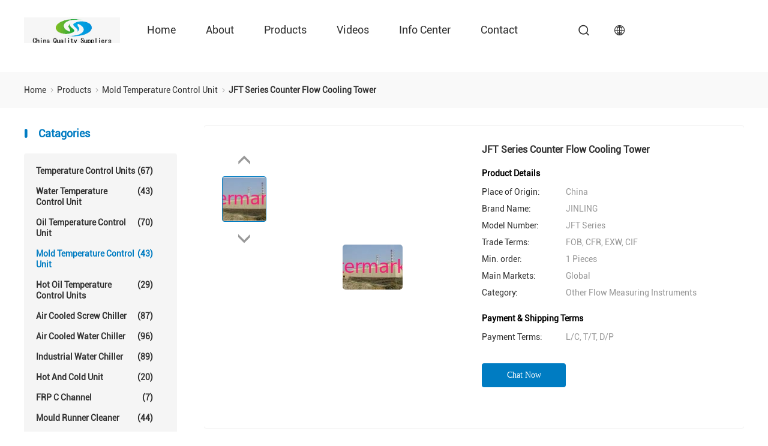

--- FILE ---
content_type: text/html
request_url: https://www.closedcoolingtowers.com/sale-2859176-jft-series-counter-flow-cooling-tower.html
body_size: 12654
content:

<!DOCTYPE html>
<html lang="en">
<head>
	<meta charset="utf-8">
	<meta http-equiv="X-UA-Compatible" content="IE=edge">
	<meta name="viewport" content="width=device-width, initial-scale=1.0, maximum-scale=5.1">
    <title>JFT Series Counter Flow Cooling Tower</title>
    <meta name="keywords" content="Mold Temperature Control Unit, JFT Series Counter Flow Cooling Tower, Mold Temperature Control Unit for sale, Mold Temperature Control Unit price" />
    <meta name="description" content="High quality JFT Series Counter Flow Cooling Tower from China, China's leading product market Mold Temperature Control Unit product market, With strict quality control Mold Temperature Control Unit factories, Producing high quality JFT Series Counter Flow Cooling Tower Products." />

				<link rel='preload' href=/photo/closedcoolingtowers/sitetpl/style/products_detail.css?ver=1737362138 as='style'><link type='text/css' rel='stylesheet' href=/photo/closedcoolingtowers/sitetpl/style/products_detail.css?ver=1737362138 media='all'><meta property="og:title" content="JFT Series Counter Flow Cooling Tower" />
<meta property="og:description" content="High quality JFT Series Counter Flow Cooling Tower from China, China's leading product market Mold Temperature Control Unit product market, With strict quality control Mold Temperature Control Unit factories, Producing high quality JFT Series Counter Flow Cooling Tower Products." />
<meta property="og:type" content="product" />
<meta property="og:availability" content="instock" />
<meta property="og:site_name" content="Pultruded FRP Online Market" />
<meta property="og:url" content="https://www.closedcoolingtowers.com/sale-2859176-jft-series-counter-flow-cooling-tower.html" />
<meta property="og:image" content="https://english.closedcoolingtowers.com/photo/ps3493030-jft_series_counter_flow_cooling_tower.jpg" />
<link rel="canonical" href="https://www.closedcoolingtowers.com/sale-2859176-jft-series-counter-flow-cooling-tower.html" />
<link rel="stylesheet" type="text/css" href="/js/guidefirstcommon.css" />
<link rel="stylesheet" type="text/css" href="/js/guidecommon_99701.css" />
<style type="text/css">
/*<![CDATA[*/
.consent__cookie {position: fixed;top: 0;left: 0;width: 100%;height: 0%;z-index: 100000;}.consent__cookie_bg {position: fixed;top: 0;left: 0;width: 100%;height: 100%;background: #000;opacity: .6;display: none }.consent__cookie_rel {position: fixed;bottom:0;left: 0;width: 100%;background: #fff;display: -webkit-box;display: -ms-flexbox;display: flex;flex-wrap: wrap;padding: 24px 80px;-webkit-box-sizing: border-box;box-sizing: border-box;-webkit-box-pack: justify;-ms-flex-pack: justify;justify-content: space-between;-webkit-transition: all ease-in-out .3s;transition: all ease-in-out .3s }.consent__close {position: absolute;top: 20px;right: 20px;cursor: pointer }.consent__close svg {fill: #777 }.consent__close:hover svg {fill: #000 }.consent__cookie_box {flex: 1;word-break: break-word;}.consent__warm {color: #777;font-size: 16px;margin-bottom: 12px;line-height: 19px }.consent__title {color: #333;font-size: 20px;font-weight: 600;margin-bottom: 12px;line-height: 23px }.consent__itxt {color: #333;font-size: 14px;margin-bottom: 12px;display: -webkit-box;display: -ms-flexbox;display: flex;-webkit-box-align: center;-ms-flex-align: center;align-items: center }.consent__itxt i {display: -webkit-inline-box;display: -ms-inline-flexbox;display: inline-flex;width: 28px;height: 28px;border-radius: 50%;background: #e0f9e9;margin-right: 8px;-webkit-box-align: center;-ms-flex-align: center;align-items: center;-webkit-box-pack: center;-ms-flex-pack: center;justify-content: center }.consent__itxt svg {fill: #3ca860 }.consent__txt {color: #a6a6a6;font-size: 14px;margin-bottom: 8px;line-height: 17px }.consent__btns {display: -webkit-box;display: -ms-flexbox;display: flex;-webkit-box-orient: vertical;-webkit-box-direction: normal;-ms-flex-direction: column;flex-direction: column;-webkit-box-pack: center;-ms-flex-pack: center;justify-content: center;flex-shrink: 0;}.consent__btn {width: 280px;height: 40px;line-height: 40px;text-align: center;background: #3ca860;color: #fff;border-radius: 4px;margin: 8px 0;-webkit-box-sizing: border-box;box-sizing: border-box;cursor: pointer;font-size:14px}.consent__btn:hover {background: #00823b }.consent__btn.empty {color: #3ca860;border: 1px solid #3ca860;background: #fff }.consent__btn.empty:hover {background: #3ca860;color: #fff }.open .consent__cookie_bg {display: block }.open .consent__cookie_rel {bottom: 0 }@media (max-width: 760px) {.consent__btns {width: 100%;align-items: center;}.consent__cookie_rel {padding: 20px 24px }}.consent__cookie.open {display: block;}.consent__cookie {display: none;}
/*]]>*/
</style>
<style type="text/css">
/*<![CDATA[*/
@media only screen and (max-width:640px){.contact_now_dialog .content-wrap .desc{background-image:url(/images/cta_images/bg_s.png) !important}}.contact_now_dialog .content-wrap .content-wrap_header .cta-close{background-image:url(/images/cta_images/sprite.png) !important}.contact_now_dialog .content-wrap .desc{background-image:url(/images/cta_images/bg_l.png) !important}.contact_now_dialog .content-wrap .cta-btn i{background-image:url(/images/cta_images/sprite.png) !important}.contact_now_dialog .content-wrap .head-tip img{content:url(/images/cta_images/cta_contact_now.png) !important}.cusim{background-image:url(/images/imicon/im.svg) !important}.cuswa{background-image:url(/images/imicon/wa.png) !important}.cusall{background-image:url(/images/imicon/allchat.svg) !important}
/*]]>*/
</style>
<script type="text/javascript" src="/js/guidefirstcommon.js"></script>
<script type="text/javascript">
/*<![CDATA[*/
window.isvideotpl = 1;window.detailurl = '/sale-2859176-jft-series-counter-flow-cooling-tower.html';
var colorUrl = '';var isShowGuide = 2;var showGuideColor = 0;var im_appid = 10003;var im_msg="Good day, what product are you looking for?";

var cta_cid = 3038;var use_defaulProductInfo = 1;var cta_pid = 2859176;var test_company = 0;var webim_domain = '';var company_type = 0;var cta_equipment = 'pc'; var setcookie = 'setwebimCookie(4355,2859176,0)'; var whatsapplink = "https://wa.me/8618888888888?text=Hi%2C+I%27m+interested+in+JFT+Series+Counter+Flow+Cooling+Tower."; function insertMeta(){var str = '<meta name="mobile-web-app-capable" content="yes" /><meta name="viewport" content="width=device-width, initial-scale=1.0" />';document.head.insertAdjacentHTML('beforeend',str);} var element = document.querySelector('a.footer_webim_a[href="/webim/webim_tab.html"]');if (element) {element.parentNode.removeChild(element);}

var colorUrl = '';
var aisearch = 0;
var selfUrl = '';
window.playerReportUrl='/vod/view_count/report';
var query_string = ["Products","Detail"];
var g_tp = '';
var customtplcolor = 99701;
var str_chat = 'chat';
				var str_call_now = 'call now';
var str_chat_now = 'Chat Now';
var str_contact1 = 'Get Best Price';var str_chat_lang='english';var str_contact2 = 'Get Price';var str_contact2 = 'Best Price';var str_contact = 'Contact';
window.predomainsub = "";
/*]]>*/
</script>
</head>
<body>
<div class="preview-wrap-layout" style="background-color: rgb(255, 255, 255);">
        <div class='preview-wrap-column' >
          <header class="headerModule_b19xC_nuqy1">
    <div class="ecer-main-w wrap-rule fn-clear">
        <div class="logo image-all">
            <a href="/" title="Pultruded FRP Online Market"><img src="/logo.gif" style="max-width:160px;max-height:44px" alt="Pultruded FRP Online Market"/></a>
        </div>
        <div class="float-right fn-clear">
            <ul class="navigation fn-clear"><li><a href="/" title="Home">Home</a></li><li><a href="/aboutus.html" title="About Us">About</a> <div class="ecer-sub-menu"> <div class="sub-item"><a href="/aboutus.html" title="About Us">Company Profile</a></div> <div class="sub-item"><a href="/factory.html" class='short' title="Factory Tour">Factory Tour</a></div> <div class="sub-item"><a href="/quality.html" class='short' title="Quality Control">Quality Control</a></div></div></li><li><a href="/products.html" title="Products">Products</a>
                  <div class="ecer-sub-menu">
                                                                  <div class="sub-item">
                        <a href="/supplier-47526-temperature-control-units" title="Temperature Control Units" >Temperature Control Units</a>
                      </div>
                                                                                        <div class="sub-item">
                        <a href="/supplier-47527-water-temperature-control-unit" title="Water Temperature Control Unit" >Water Temperature Control Unit</a>
                      </div>
                                                                                        <div class="sub-item">
                        <a href="/supplier-47528-oil-temperature-control-unit" title="Oil Temperature Control Unit" >Oil Temperature Control Unit</a>
                      </div>
                                                                                        <div class="sub-item">
                        <a href="/supplier-47529-mold-temperature-control-unit" title="Mold Temperature Control Unit" >Mold Temperature Control Unit</a>
                      </div>
                                                                                        <div class="sub-item">
                        <a href="/supplier-47530-hot-oil-temperature-control-units" title="Hot Oil Temperature Control Units" >Hot Oil Temperature Control Units</a>
                      </div>
                                                                                        <div class="sub-item">
                        <a href="/supplier-47531-air-cooled-screw-chiller" title="Air Cooled Screw Chiller" >Air Cooled Screw Chiller</a>
                      </div>
                                                                                        <div class="sub-item">
                        <a href="/supplier-47532-air-cooled-water-chiller" title="Air Cooled Water Chiller" >Air Cooled Water Chiller</a>
                      </div>
                                                                                        <div class="sub-item">
                        <a href="/supplier-47533-industrial-water-chiller" title="Industrial Water Chiller" >Industrial Water Chiller</a>
                      </div>
                                                                                        <div class="sub-item">
                        <a href="/supplier-47534-hot-and-cold-unit" title="Hot And Cold Unit" >Hot And Cold Unit</a>
                      </div>
                                                                                        <div class="sub-item">
                        <a href="/supplier-63866-frp-c-channel" title="FRP C Channel" >FRP C Channel</a>
                      </div>
                                                                                        <div class="sub-item">
                        <a href="/supplier-63867-mould-runner-cleaner" title="Mould Runner Cleaner" >Mould Runner Cleaner</a>
                      </div>
                                                                                        <div class="sub-item">
                        <a href="/supplier-47536-frp-square-tube" title="FRP Square Tube" >FRP Square Tube</a>
                      </div>
                                                                                        <div class="sub-item">
                        <a href="/supplier-47537-frp-round-tube" title="FRP Round Tube" >FRP Round Tube</a>
                      </div>
                                                                                        <div class="sub-item">
                        <a href="/supplier-63879-frp-i-beams" title="FRP I Beams" >FRP I Beams</a>
                      </div>
                                                                                        <div class="sub-item">
                        <a href="/supplier-88098-pultruded-frp" title="Pultruded FRP" >Pultruded FRP</a>
                      </div>
                                                            </div>
                </li><li><a href="/video.html" title="Videos">Videos</a></li><li><a href="/news.html" title="News">Info Center</a> <div class="ecer-sub-menu"> <div class="sub-item"><a href="/news.html" title="News">News</a></div> <div class="sub-item"><a href="/cases.html" title="Cases">Cases</a></div> <div class="sub-item">
        
                </div></div></li><li><a href="/contactus.html" title="Contact">Contact</a></li><li><a href="" title="" target="_blank"></a></li></ul>
            <i class="feitian ft-search1 sousuo-btn"></i>
            <div class="language">
                <span class="current-lang">
                    <i class="feitian ft-language2"></i>
                </span>
                <ul class="language-list">
                                            <li><a href="https://www.closedcoolingtowers.com/sale-2859176-jft-series-counter-flow-cooling-tower.html" class="hover-menu-item" title="english">english</a></li>
                                            <li><a href="https://french.closedcoolingtowers.com/sale-2859176-jft-series-counter-flow-cooling-tower.html" class="hover-menu-item" title="français">français</a></li>
                                            <li><a href="https://german.closedcoolingtowers.com/sale-2859176-jft-series-counter-flow-cooling-tower.html" class="hover-menu-item" title="Deutsch">Deutsch</a></li>
                                            <li><a href="https://italian.closedcoolingtowers.com/sale-2859176-jft-series-counter-flow-cooling-tower.html" class="hover-menu-item" title="Italiano">Italiano</a></li>
                                            <li><a href="https://russian.closedcoolingtowers.com/sale-2859176-jft-series-counter-flow-cooling-tower.html" class="hover-menu-item" title="Русский">Русский</a></li>
                                            <li><a href="https://spanish.closedcoolingtowers.com/sale-2859176-jft-series-counter-flow-cooling-tower.html" class="hover-menu-item" title="Español">Español</a></li>
                                            <li><a href="https://portuguese.closedcoolingtowers.com/sale-2859176-jft-series-counter-flow-cooling-tower.html" class="hover-menu-item" title="português">português</a></li>
                                            <li><a href="https://dutch.closedcoolingtowers.com/sale-2859176-jft-series-counter-flow-cooling-tower.html" class="hover-menu-item" title="Nederlandse">Nederlandse</a></li>
                                            <li><a href="https://greek.closedcoolingtowers.com/sale-2859176-jft-series-counter-flow-cooling-tower.html" class="hover-menu-item" title="ελληνικά">ελληνικά</a></li>
                                            <li><a href="https://japanese.closedcoolingtowers.com/sale-2859176-jft-series-counter-flow-cooling-tower.html" class="hover-menu-item" title="日本語">日本語</a></li>
                                            <li><a href="https://korean.closedcoolingtowers.com/sale-2859176-jft-series-counter-flow-cooling-tower.html" class="hover-menu-item" title="한국">한국</a></li>
                                            <li><a href="https://china.closedcoolingtowers.com/" class="hover-menu-item" title="中文">中文</a></li>
                                    </ul>
            </div>
        </div>
        <form class="search" onsubmit="return jsWidgetSearch(this,'');">
            <div class="searchbox">
                <input class="placeholder-input" type="text" name="keyword" id="keyword" placeholder="Search">
                <button type="submit">Search</button>
            </div>
        </form>
    </div>
    </header><div class=breadcrumb_HV_smMoINV>
    <div class="four_global_position_109">
      <div class="breadcrumb">
        <div class="contain-w">
          
      
        <span>
          <a  href="/">
            <span class='noLast'>
              Home
            </span>
          </a>
        </span>
      <i class="iconfont icon-djiant"></i>
      
        <span>
          <a  href="/products.html">
            <span class='noLast'>
              Products
            </span>
          </a>
        </span>
      <i class="iconfont icon-djiant"></i>
      
        <span>
          <a  href="/supplier-47529-mold-temperature-control-unit">
            <span class='noLast'>
              Mold Temperature Control Unit
            </span>
          </a>
        </span>
      <i class="iconfont icon-djiant"></i>
        
        
        <h1>
          <span class='last'>
          JFT Series Counter Flow Cooling Tower
          </span>
        </h1>
      
      
        </div>
      </div>
    </div>
  </div>        </div>
        <div class='preview-wrap-center'>
          <div class='preview-wrap-narrow' style="padding: 10px 0;">
            <div class='asideList asideList_JPSwFxDEvE'>
      <div class="aside_wrap">
        <div class="list-title">
        <i class='iconfont icon-sxian'></i>
        Catagories
        </div>
        <ul class="aside-list">
                                <li class="">
              <h2>
                <a href="/supplier-47526-temperature-control-units" title="Temperature Control Units" class="link ">Temperature Control Units
                 <span>(67)</span>
                </a>
              </h2>
            </li>
                                            <li class="">
              <h2>
                <a href="/supplier-47527-water-temperature-control-unit" title="Water Temperature Control Unit" class="link ">Water Temperature Control Unit
                 <span>(43)</span>
                </a>
              </h2>
            </li>
                                            <li class="">
              <h2>
                <a href="/supplier-47528-oil-temperature-control-unit" title="Oil Temperature Control Unit" class="link ">Oil Temperature Control Unit
                 <span>(70)</span>
                </a>
              </h2>
            </li>
                                            <li class="on">
              <h2>
                <a href="/supplier-47529-mold-temperature-control-unit" title="Mold Temperature Control Unit" class="link ">Mold Temperature Control Unit
                 <span>(43)</span>
                </a>
              </h2>
            </li>
                                            <li class="">
              <h2>
                <a href="/supplier-47530-hot-oil-temperature-control-units" title="Hot Oil Temperature Control Units" class="link ">Hot Oil Temperature Control Units
                 <span>(29)</span>
                </a>
              </h2>
            </li>
                                            <li class="">
              <h2>
                <a href="/supplier-47531-air-cooled-screw-chiller" title="Air Cooled Screw Chiller" class="link ">Air Cooled Screw Chiller
                 <span>(87)</span>
                </a>
              </h2>
            </li>
                                            <li class="">
              <h2>
                <a href="/supplier-47532-air-cooled-water-chiller" title="Air Cooled Water Chiller" class="link ">Air Cooled Water Chiller
                 <span>(96)</span>
                </a>
              </h2>
            </li>
                                            <li class="">
              <h2>
                <a href="/supplier-47533-industrial-water-chiller" title="Industrial Water Chiller" class="link ">Industrial Water Chiller
                 <span>(89)</span>
                </a>
              </h2>
            </li>
                                            <li class="">
              <h2>
                <a href="/supplier-47534-hot-and-cold-unit" title="Hot And Cold Unit" class="link ">Hot And Cold Unit
                 <span>(20)</span>
                </a>
              </h2>
            </li>
                                            <li class="">
              <h2>
                <a href="/supplier-63866-frp-c-channel" title="FRP C Channel" class="link ">FRP C Channel
                 <span>(7)</span>
                </a>
              </h2>
            </li>
                                            <li class="">
              <h2>
                <a href="/supplier-63867-mould-runner-cleaner" title="Mould Runner Cleaner" class="link ">Mould Runner Cleaner
                 <span>(44)</span>
                </a>
              </h2>
            </li>
                                            <li class="">
              <h2>
                <a href="/supplier-47536-frp-square-tube" title="FRP Square Tube" class="link ">FRP Square Tube
                 <span>(48)</span>
                </a>
              </h2>
            </li>
                                            <li class="">
              <h2>
                <a href="/supplier-47537-frp-round-tube" title="FRP Round Tube" class="link ">FRP Round Tube
                 <span>(8)</span>
                </a>
              </h2>
            </li>
                                            <li class="">
              <h2>
                <a href="/supplier-63879-frp-i-beams" title="FRP I Beams" class="link ">FRP I Beams
                 <span>(4)</span>
                </a>
              </h2>
            </li>
                                            <li class="">
              <h2>
                <a href="/supplier-88098-pultruded-frp" title="Pultruded FRP" class="link ">Pultruded FRP
                 <span>(10)</span>
                </a>
              </h2>
            </li>
                              </ul>
      </div>
    </div>          </div>
          <div class='preview-wrap-width' style="padding: 10px 0;">
            <div class="productPicDetail_6j7nBAO6Se">
  
    <div class="product_detailmain_width chai_product_detailmain_lr">
      <div class="cont">
        
        <div class="s_pt_box">
          <div id="slide_pic_wrap">
              <div class="Previous_box">
                <div id="prev" class='gray iconfont icon-a-ziyuan3'></div>
              </div>
            <ul class='pic-list'>
                                            <li class="li clickli image-part active" data-bigimage="/photo/ps3493030-jft_series_counter_flow_cooling_tower.jpg" data-image="/photo/pt3493030-jft_series_counter_flow_cooling_tower.jpg">
                  <a>
                    <img  class="lazyi"  data-original="/photo/pt3493030-jft_series_counter_flow_cooling_tower.jpg" src="/images/load_icon.gif"  alt="JFT Series Counter Flow Cooling Tower"/>
                  </a>
                </li>
                          </ul>
            <div class="next_box">
              <div id="next" class='gray iconfont icon-a-ziyuan3'></div>
            </div>
          </div>
        
        </div>
      
        <div class="cont_m">
          <table width="100%" class="cont_m_table">
            <tbody>
              <tr>
                <td style="vertical-align: middle;text-align: center;">
                                    <a id="largeimg" target="_blank" style="display: block;"  title="JFT Series Counter Flow Cooling Tower" href="/photo/ps3493030-jft_series_counter_flow_cooling_tower.jpg">
                    <img id="product_Img_wrap" rel="/photo/ps3493030-jft_series_counter_flow_cooling_tower.jpg" src="/photo/pt3493030-jft_series_counter_flow_cooling_tower.jpg" alt="JFT Series Counter Flow Cooling Tower" style="cursor: crosshair;">
                  </a>
                </td>
              </tr>
            </tbody>
          </table>
        
        </div>
    
        <div class="cont_r ">
          <h2>JFT Series Counter Flow Cooling Tower</h2>
    
          <div  class="cont_r_title">Product Details</div>
          <table class="tables data" width="100%">
            <tbody>
                              <tr>
                  <td class="p_name">Place of Origin:</td>
                  <td class="p_attribute">China</td>
                </tr>
                              <tr>
                  <td class="p_name">Brand Name:</td>
                  <td class="p_attribute">JINLING</td>
                </tr>
                              <tr>
                  <td class="p_name">Model Number:</td>
                  <td class="p_attribute">JFT Series</td>
                </tr>
                                              <tr>
                    <td class="p_name">Trade Terms:</td>
                    <td class="p_attribute">FOB, CFR, EXW, CIF</td>
                  </tr>
                                <tr>
                    <td class="p_name">Min. order:</td>
                    <td class="p_attribute">1 Pieces</td>
                  </tr>
                                <tr>
                    <td class="p_name">Main Markets:</td>
                    <td class="p_attribute">Global</td>
                  </tr>
                                <tr>
                    <td class="p_name">Category:</td>
                    <td class="p_attribute">Other Flow Measuring Instruments</td>
                  </tr>
                          </tbody>
          </table>
            <div  class="cont_r_title">Payment & Shipping Terms</div>
            <table class="tables data" width="100%">
              <tbody>
                                  <tr>
                    <td class="p_name">Payment Terms:</td>
                    <td class="p_attribute">L/C, T/T, D/P</td>
                  </tr>
                                              </tbody>
            </table>
          
    
    <button type="submit" class="button buttonClass1 icon-button"  onclick='handDialogDesign("{\"pid\":\"2859176\",\"productName\":\"JFT Series Counter Flow Cooling Tower\",\"productInfo\":[[\"Place of Origin\",\"China\"],[\"Brand Name\",\"JINLING\"],[\"Model Number\",\"JFT Series\"],[\"Payment Terms\",\"L\\/C, T\\/T, D\\/P\"]],\"subject\":\"Please send price on your JFT Series Counter Flow Cooling Tower\",\"productImg\":\"\\/photo\\/pc3493030-jft_series_counter_flow_cooling_tower.jpg\"}")'>
      <span >
        
        Contact Now
      </span>
    </button>
    
          
          </div>
          <div class="clearfix"></div>
      </div>
    </div>
  </div><div class="productInfoDetail_qInd4Q1Reg">
    <div class="product_detailmain_99702_118 contain-w">
      <div class="contant_four">
            
      <ul class="tab_lis_2">
        <li class="on" anchor="#detail_infomation" >
          <a >Detail Information</a>
        </li>
        <li anchor="#product_description">
          <a>Product Description</a>
        </li>
      </ul>
    
        <div id="detail_infomation" class="info2">
          <table width="100%" class="tab1">
            <tbody>
              <tr>
                <td colspan="4">
                  <p class="title" id="detail_infomation">
                  Detail Information
                  </p>
                </td>
              </tr>
              <tr>
                            </tbody>
          </table>
        </div>
        <div id="product_description" class="details_wrap">
          <h2 class="title">Product Description</h2>
          <div class='text_wrap'>
            <span>1. Cooling capacity of single cell ranges from 100-400cbm/h, relevant refrigeration ton is from 150-600RT.<br>
 2. Body: FRP body which contain stabilization material resisting ultraviolet radiation. It has long service life.<br>
 3. Fan: Use special fan with variable section, twist and pitching blade. The fan works at an equal speed, a low self moving pressure, an energy-saving use and a low noise. Fixing angle of blade is changeable to meet the work demands and improve<br>
 The efficiency.<br>
 4. Fill: With round counterflow model fill, be able to be extended the time and space of heat exchange.&amp;</span></br></br></br></br>
          </div>
          <p></p>
            
        
        <div class="key_wrap">
          <strong>Tag:</strong>
                      <h2 class="tag_words">
              <a href="/buy-induced-draft-cooling-tower.html" title="induced draft cooling tower">induced draft cooling tower</a>
            </h2>
                      <h2 class="tag_words">
              <a href="/buy-counter-flow-cooling-tower.html" title="counter-flow cooling tower">counter-flow cooling tower</a>
            </h2>
                      <h2 class="tag_words">
              <a href="/buy-industrial-cooling-tower.html" title="Industrial Cooling Tower">Industrial Cooling Tower</a>
            </h2>
                  </div>
          
        </div>
      </div>
    </div>
  </div><div class="knowMore_hJ2YLU4Y4L">
    <div class="know_more_99702_115">
      <div class="form-title">Want to Know more details about this product</div>
      <form action="" class="form">
          <div class="textarea">
              <div class="placeholder">Please enter your inquiry details.</div>
              <textarea id="inquiry_message_pop"></textarea>
          </div>
          <input type="text" id="inquiry_email_pop" placeholder="Your E-mail">
          <button class="button buttonClass" type="button" onclick="submitPopInquiryByParamDesign('inquiry_email_pop','inquiry_message_pop',1,'')">
            
            Submit
          </button>
      </form>
    </div>
  </div>          </div>
        </div>
        <div class='preview-wrap-column'>
          <div class="similarProducts_8nnNHClSo19">
    <div class="similar_products_99702_113">
      <div class="wrap-rule ecer-main-w">
          <div class="title">Similar Products</div>
          <div class="pic-scroll">
              <ul class="pic-list">
              
                <li>
                                  <div class="item-group">
                    <div  class="column4 hasInquiry  item">
                      <a class="image-all" href="/sale-7018770-automatic-rfid-card-dispenser-for-car-parking-access-control-system.html" title="Automatic RFID Card Dispenser For Car Parking Access Control System">
                        <img class="lazyi" src="/images/load_icon.gif" data-original="/photo/pc10364102-automatic_rfid_card_dispenser_for_car_parking_access_control_system.jpg" alt="Automatic RFID Card Dispenser For Car Parking Access Control System">
                        
                
                      </a>
                      <div class="item-bottom">
                        <h2 class="title-content">
                          <a class="item-title"  href="/sale-7018770-automatic-rfid-card-dispenser-for-car-parking-access-control-system.html" title="Automatic RFID Card Dispenser For Car Parking Access Control System">Automatic RFID Card Dispenser For Car Parking Access Control System</a>
                        </h2>
                        
                        
      
      <button type="submit" class="button buttonClass icon-button"  onclick='handDialogDesign("{\"pid\":\"7018770\",\"productName\":\"Automatic RFID Card Dispenser For Car Parking Access Control System\",\"productInfo\":[],\"subject\":\"Please send me more information on your Automatic RFID Card Dispenser For Car Parking Access Control System\",\"productImg\":\"\\/photo\\/pc10364102-automatic_rfid_card_dispenser_for_car_parking_access_control_system.jpg\"}")'>
        <span >
          <i class="feitian ft-contact2"></i>
          Get Best Price
        </span>
      </button>
      
                      </div>
                    </div>
                  </div>
                                                  <div class="item-group">
                    <div  class="column4 hasInquiry  item">
                      <a class="image-all" href="/sale-5740883-servo-motor-precision-injection-molding-machine-high-pressure-injection-molding-equipment.html" title="Servo Motor Precision Injection Molding Machine , High Pressure Injection Molding Equipment">
                        <img class="lazyi" src="/images/load_icon.gif" data-original="/photo/pc9439978-servo_motor_precision_injection_molding_machine_high_pressure_injection_molding_equipment.jpg" alt="Servo Motor Precision Injection Molding Machine , High Pressure Injection Molding Equipment">
                        
                
                      </a>
                      <div class="item-bottom">
                        <h2 class="title-content">
                          <a class="item-title"  href="/sale-5740883-servo-motor-precision-injection-molding-machine-high-pressure-injection-molding-equipment.html" title="Servo Motor Precision Injection Molding Machine , High Pressure Injection Molding Equipment">Servo Motor Precision Injection Molding Machine , High Pressure Injection Molding Equipment</a>
                        </h2>
                        
                        
      
      <button type="submit" class="button buttonClass icon-button"  onclick='handDialogDesign("{\"pid\":\"5740883\",\"productName\":\"Servo Motor Precision Injection Molding Machine , High Pressure Injection Molding Equipment\",\"productInfo\":[[\"Clamping Force:\",\"350tons\"],[\"Style:\",\"Horizontal\"],[\"Material:\",\"PE, Plastic, A.B.S\"],[\"Feature:\",\"Energy Saving\"]],\"subject\":\"I am interested in your Servo Motor Precision Injection Molding Machine , High Pressure Injection Molding Equipment\",\"productImg\":\"\\/photo\\/pc9439978-servo_motor_precision_injection_molding_machine_high_pressure_injection_molding_equipment.jpg\"}")'>
        <span >
          <i class="feitian ft-contact2"></i>
          Get Best Price
        </span>
      </button>
      
                      </div>
                    </div>
                  </div>
                                                  <div class="item-group">
                    <div  class="column4 hasInquiry  item">
                      <a class="image-all" href="/sale-5740875-rubber-plastic-high-mold-temperature-controller-320-degree-for-injection-mold.html" title="Rubber / Plastic High Mold Temperature Controller 320 Degree For Injection Mold">
                        <img class="lazyi" src="/images/load_icon.gif" data-original="/photo/pc9439966-rubber_plastic_high_mold_temperature_controller_320_degree_for_injection_mold.jpg" alt="Rubber / Plastic High Mold Temperature Controller 320 Degree For Injection Mold">
                        
                
                      </a>
                      <div class="item-bottom">
                        <h2 class="title-content">
                          <a class="item-title"  href="/sale-5740875-rubber-plastic-high-mold-temperature-controller-320-degree-for-injection-mold.html" title="Rubber / Plastic High Mold Temperature Controller 320 Degree For Injection Mold">Rubber / Plastic High Mold Temperature Controller 320 Degree For Injection Mold</a>
                        </h2>
                        
                        
      
      <button type="submit" class="button buttonClass icon-button"  onclick='handDialogDesign("{\"pid\":\"5740875\",\"productName\":\"Rubber \\/ Plastic High Mold Temperature Controller 320 Degree For Injection Mold\",\"productInfo\":[[\"Place of Origin\",\"China\"],[\"Brand Name\",\"Aode\"],[\"Certification\",\"ISO,CE\"],[\"Model Number\",\"ADDC-18\"]],\"subject\":\"What is the CIF price on your Rubber \\/ Plastic High Mold Temperature Controller 320 Degree For Injection Mold\",\"productImg\":\"\\/photo\\/pc9439966-rubber_plastic_high_mold_temperature_controller_320_degree_for_injection_mold.jpg\"}")'>
        <span >
          <i class="feitian ft-contact2"></i>
          Get Best Price
        </span>
      </button>
      
                      </div>
                    </div>
                  </div>
                                                  <div class="item-group">
                    <div  class="column4 hasInquiry  item">
                      <a class="image-all" href="/sale-5740860-high-temp-mold-temperature-control-unit.html" title="High Temp Mold Temperature Control Unit">
                        <img class="lazyi" src="/images/load_icon.gif" data-original="/photo/pc9439938-high_temp_mold_temperature_control_unit.jpg" alt="High Temp Mold Temperature Control Unit">
                        
                
                      </a>
                      <div class="item-bottom">
                        <h2 class="title-content">
                          <a class="item-title"  href="/sale-5740860-high-temp-mold-temperature-control-unit.html" title="High Temp Mold Temperature Control Unit">High Temp Mold Temperature Control Unit</a>
                        </h2>
                        
                        
      
      <button type="submit" class="button buttonClass icon-button"  onclick='handDialogDesign("{\"pid\":\"5740860\",\"productName\":\"High Temp Mold Temperature Control Unit\",\"productInfo\":[[\"Place of Origin\",\"China\"],[\"Brand Name\",\"Aode\"],[\"Certification\",\"ROHS,CE\"],[\"Model Number\",\"ADDM-48\"]],\"subject\":\"Please send me FOB price on High Temp Mold Temperature Control Unit\",\"productImg\":\"\\/photo\\/pc9439938-high_temp_mold_temperature_control_unit.jpg\"}")'>
        <span >
          <i class="feitian ft-contact2"></i>
          Get Best Price
        </span>
      </button>
      
                      </div>
                    </div>
                  </div>
                 
                  <li>
                                                  <div class="item-group">
                    <div  class="column4 hasInquiry  item">
                      <a class="image-all" href="/sale-5740887-ruida-control-board-portable-acrylic-laser-cutting-machine-with-cw5200-water-chiller.html" title="Ruida control board portable acrylic laser cutting machine with CW5200 water chiller">
                        <img class="lazyi" src="/images/load_icon.gif" data-original="/photo/pc9439987-ruida_control_board_portable_acrylic_laser_cutting_machine_with_cw5200_water_chiller.jpg" alt="Ruida control board portable acrylic laser cutting machine with CW5200 water chiller">
                        
                
                      </a>
                      <div class="item-bottom">
                        <h2 class="title-content">
                          <a class="item-title"  href="/sale-5740887-ruida-control-board-portable-acrylic-laser-cutting-machine-with-cw5200-water-chiller.html" title="Ruida control board portable acrylic laser cutting machine with CW5200 water chiller">Ruida control board portable acrylic laser cutting machine with CW5200 water chiller</a>
                        </h2>
                        
                        
      
      <button type="submit" class="button buttonClass icon-button"  onclick='handDialogDesign("{\"pid\":\"5740887\",\"productName\":\"Ruida control board portable acrylic laser cutting machine with CW5200 water chiller\",\"productInfo\":[[\"Laser Type\",\"CO2\"],[\"Applicable Material\",\"Acrylic, Glass, Leather, MDF, Paper, plastic, Plexiglax, Plywood, Rubber, Stone, Wood, bamboo\"],[\"Cutting Thickness\",\"15mm acrylic (80W)\"],[\"Cutting Area\",\"1600 x 800mm\"]],\"subject\":\"What is the CIF price on your Ruida control board portable acrylic laser cutting machine with CW5200 water chiller\",\"productImg\":\"\\/photo\\/pc9439987-ruida_control_board_portable_acrylic_laser_cutting_machine_with_cw5200_water_chiller.jpg\"}")'>
        <span >
          <i class="feitian ft-contact2"></i>
          Get Best Price
        </span>
      </button>
      
                      </div>
                    </div>
                  </div>
                                                  <div class="item-group">
                    <div  class="column4 hasInquiry  item">
                      <a class="image-all" href="/sale-5740867-industrial-mold-temperature-controller.html" title="Industrial Mold Temperature Controller">
                        <img class="lazyi" src="/images/load_icon.gif" data-original="/photo/pc9439951-industrial_mold_temperature_controller.jpg" alt="Industrial Mold Temperature Controller">
                        
                
                      </a>
                      <div class="item-bottom">
                        <h2 class="title-content">
                          <a class="item-title"  href="/sale-5740867-industrial-mold-temperature-controller.html" title="Industrial Mold Temperature Controller">Industrial Mold Temperature Controller</a>
                        </h2>
                        
                        
      
      <button type="submit" class="button buttonClass icon-button"  onclick='handDialogDesign("{\"pid\":\"5740867\",\"productName\":\"Industrial Mold Temperature Controller\",\"productInfo\":[[\"Place of Origin\",\"China\"],[\"Brand Name\",\"Aode\"],[\"Certification\",\"ISO,CE\"],[\"Model Number\",\"ADDM-48\"]],\"subject\":\"Please send me a quote on your Industrial Mold Temperature Controller\",\"productImg\":\"\\/photo\\/pc9439951-industrial_mold_temperature_controller.jpg\"}")'>
        <span >
          <i class="feitian ft-contact2"></i>
          Get Best Price
        </span>
      </button>
      
                      </div>
                    </div>
                  </div>
                                                  <div class="item-group">
                    <div  class="column4 hasInquiry  item">
                      <a class="image-all" href="/sale-5740857-precision-380v-mold-temperature-control-unit-for-cold-die-casting-machine.html" title="Precision 380V Mold Temperature Control Unit For Cold Die Casting Machine">
                        <img class="lazyi" src="/images/load_icon.gif" data-original="/photo/pc9439932-precision_380v_mold_temperature_control_unit_for_cold_die_casting_machine.jpg" alt="Precision 380V Mold Temperature Control Unit For Cold Die Casting Machine">
                        
                
                      </a>
                      <div class="item-bottom">
                        <h2 class="title-content">
                          <a class="item-title"  href="/sale-5740857-precision-380v-mold-temperature-control-unit-for-cold-die-casting-machine.html" title="Precision 380V Mold Temperature Control Unit For Cold Die Casting Machine">Precision 380V Mold Temperature Control Unit For Cold Die Casting Machine</a>
                        </h2>
                        
                        
      
      <button type="submit" class="button buttonClass icon-button"  onclick='handDialogDesign("{\"pid\":\"5740857\",\"productName\":\"Precision 380V Mold Temperature Control Unit For Cold Die Casting Machine\",\"productInfo\":[[\"material\",\"stainless steel\"],[\"power\",\"24+24\"],[\"temperature\",\"350\"],[\"Place of Origin\",\"CHINA\"]],\"subject\":\"Please send me more information on your Precision 380V Mold Temperature Control Unit For Cold Die Casting Machine\",\"productImg\":\"\\/photo\\/pc9439932-precision_380v_mold_temperature_control_unit_for_cold_die_casting_machine.jpg\"}")'>
        <span >
          <i class="feitian ft-contact2"></i>
          Get Best Price
        </span>
      </button>
      
                      </div>
                    </div>
                  </div>
                                                  <div class="item-group">
                    <div  class="column4 hasInquiry  item">
                      <a class="image-all" href="/sale-5740884-fork-spoon-knife-plastic-cup-making-machine-with-mold-open-close-speed.html" title="Fork Spoon Knife Plastic Cup Making Machine with Mold Open / Close Speed">
                        <img class="lazyi" src="/images/load_icon.gif" data-original="/photo/pc9439980-fork_spoon_knife_plastic_cup_making_machine_with_mold_open_close_speed.jpg" alt="Fork Spoon Knife Plastic Cup Making Machine with Mold Open / Close Speed">
                        
                
                      </a>
                      <div class="item-bottom">
                        <h2 class="title-content">
                          <a class="item-title"  href="/sale-5740884-fork-spoon-knife-plastic-cup-making-machine-with-mold-open-close-speed.html" title="Fork Spoon Knife Plastic Cup Making Machine with Mold Open / Close Speed">Fork Spoon Knife Plastic Cup Making Machine with Mold Open / Close Speed</a>
                        </h2>
                        
                        
      
      <button type="submit" class="button buttonClass icon-button"  onclick='handDialogDesign("{\"pid\":\"5740884\",\"productName\":\"Fork Spoon Knife Plastic Cup Making Machine with Mold Open \\/ Close Speed\",\"productInfo\":[[\"Place of Origin\",\"Ruian,Wenzhou,China\"],[\"Brand Name\",\"Xiaohai\"],[\"Certification\",\"CE\"],[\"Minimum Order Quantity\",\"1 Set\"]],\"subject\":\"Please send me more information on your Fork Spoon Knife Plastic Cup Making Machine with Mold Open \\/ Close Speed\",\"productImg\":\"\\/photo\\/pc9439980-fork_spoon_knife_plastic_cup_making_machine_with_mold_open_close_speed.jpg\"}")'>
        <span >
          <i class="feitian ft-contact2"></i>
          Get Best Price
        </span>
      </button>
      
                      </div>
                    </div>
                  </div>
                 
                  <li>
                                                  <div class="item-group">
                    <div  class="column4 hasInquiry  item">
                      <a class="image-all" href="/sale-2859187-jft-series-counter-flow-square-cooling-tower.html" title="JFT Series Counter Flow Square Cooling Tower">
                        <img class="lazyi" src="/images/load_icon.gif" data-original="/photo/pc3493041-jft_series_counter_flow_square_cooling_tower.jpg" alt="JFT Series Counter Flow Square Cooling Tower">
                        
                
                      </a>
                      <div class="item-bottom">
                        <h2 class="title-content">
                          <a class="item-title"  href="/sale-2859187-jft-series-counter-flow-square-cooling-tower.html" title="JFT Series Counter Flow Square Cooling Tower">JFT Series Counter Flow Square Cooling Tower</a>
                        </h2>
                        
                        
      
      <button type="submit" class="button buttonClass icon-button"  onclick='handDialogDesign("{\"pid\":\"2859187\",\"productName\":\"JFT Series Counter Flow Square Cooling Tower\",\"productInfo\":[[\"Place of Origin\",\"China\"],[\"Brand Name\",\"JINLING\"],[\"Model Number\",\"JFT Series\"],[\"Payment Terms\",\"L\\/C, T\\/T\"]],\"subject\":\"I am interested in your JFT Series Counter Flow Square Cooling Tower\",\"productImg\":\"\\/photo\\/pc3493041-jft_series_counter_flow_square_cooling_tower.jpg\"}")'>
        <span >
          <i class="feitian ft-contact2"></i>
          Get Best Price
        </span>
      </button>
      
                      </div>
                    </div>
                  </div>
                                                  <div class="item-group">
                    <div  class="column4 hasInquiry  item">
                      <a class="image-all" href="/sale-2859186-square-jft-series-counter-flow-cooling-tower.html" title="Square JFT Series Counter Flow Cooling Tower">
                        <img class="lazyi" src="/images/load_icon.gif" data-original="/photo/pc3493040-square_jft_series_counter_flow_cooling_tower.jpg" alt="Square JFT Series Counter Flow Cooling Tower">
                        
                
                      </a>
                      <div class="item-bottom">
                        <h2 class="title-content">
                          <a class="item-title"  href="/sale-2859186-square-jft-series-counter-flow-cooling-tower.html" title="Square JFT Series Counter Flow Cooling Tower">Square JFT Series Counter Flow Cooling Tower</a>
                        </h2>
                        
                        
      
      <button type="submit" class="button buttonClass icon-button"  onclick='handDialogDesign("{\"pid\":\"2859186\",\"productName\":\"Square JFT Series Counter Flow Cooling Tower\",\"productInfo\":[[\"Place of Origin\",\"China\"],[\"Brand Name\",\"JINLING\"],[\"Model Number\",\"JFT Series\"],[\"Delivery Time\",\"within few working days(depends on your quantity)\"]],\"subject\":\"Please send me a quote on your Square JFT Series Counter Flow Cooling Tower\",\"productImg\":\"\\/photo\\/pc3493040-square_jft_series_counter_flow_cooling_tower.jpg\"}")'>
        <span >
          <i class="feitian ft-contact2"></i>
          Get Best Price
        </span>
      </button>
      
                      </div>
                    </div>
                  </div>
                                                  <div class="item-group">
                    <div  class="column4 hasInquiry  item">
                      <a class="image-all" href="/sale-2859185-jft-series-counter-flow-square-cooling-tower-promotion.html" title="JFT Series Counter Flow Square Cooling Tower (Promotion)">
                        <img class="lazyi" src="/images/load_icon.gif" data-original="/photo/pc3493039-jft_series_counter_flow_square_cooling_tower_promotion.jpg" alt="JFT Series Counter Flow Square Cooling Tower (Promotion)">
                        
                
                      </a>
                      <div class="item-bottom">
                        <h2 class="title-content">
                          <a class="item-title"  href="/sale-2859185-jft-series-counter-flow-square-cooling-tower-promotion.html" title="JFT Series Counter Flow Square Cooling Tower (Promotion)">JFT Series Counter Flow Square Cooling Tower (Promotion)</a>
                        </h2>
                        
                        
      
      <button type="submit" class="button buttonClass icon-button"  onclick='handDialogDesign("{\"pid\":\"2859185\",\"productName\":\"JFT Series Counter Flow Square Cooling Tower (Promotion)\",\"productInfo\":[[\"Place of Origin\",\"China\"],[\"Brand Name\",\"JINLING\"],[\"Model Number\",\"JFT Series\"],[\"Delivery Time\",\"within 2-3 working days(depends on your quantity)\"]],\"subject\":\"Please send me FOB price on JFT Series Counter Flow Square Cooling Tower (Promotion)\",\"productImg\":\"\\/photo\\/pc3493039-jft_series_counter_flow_square_cooling_tower_promotion.jpg\"}")'>
        <span >
          <i class="feitian ft-contact2"></i>
          Get Best Price
        </span>
      </button>
      
                      </div>
                    </div>
                  </div>
                                                  <div class="item-group">
                    <div  class="column4 hasInquiry  item">
                      <a class="image-all" href="/sale-2859184-counter-flow-square-type-cooling-tower-jft-series.html" title="Counter Flow Square Type Cooling Tower (JFT Series)">
                        <img class="lazyi" src="/images/load_icon.gif" data-original="/photo/pc3493038-counter_flow_square_type_cooling_tower_jft_series.jpg" alt="Counter Flow Square Type Cooling Tower (JFT Series)">
                        
                
                      </a>
                      <div class="item-bottom">
                        <h2 class="title-content">
                          <a class="item-title"  href="/sale-2859184-counter-flow-square-type-cooling-tower-jft-series.html" title="Counter Flow Square Type Cooling Tower (JFT Series)">Counter Flow Square Type Cooling Tower (JFT Series)</a>
                        </h2>
                        
                        
      
      <button type="submit" class="button buttonClass icon-button"  onclick='handDialogDesign("{\"pid\":\"2859184\",\"productName\":\"Counter Flow Square Type Cooling Tower (JFT Series)\",\"productInfo\":[[\"Place of Origin\",\"China\"],[\"Brand Name\",\"JINLING\"],[\"Model Number\",\"JFT Series\"],[\"Payment Terms\",\"L\\/C, T\\/T, D\\/P\"]],\"subject\":\"Please send me a quote on your Counter Flow Square Type Cooling Tower (JFT Series)\",\"productImg\":\"\\/photo\\/pc3493038-counter_flow_square_type_cooling_tower_jft_series.jpg\"}")'>
        <span >
          <i class="feitian ft-contact2"></i>
          Get Best Price
        </span>
      </button>
      
                      </div>
                    </div>
                  </div>
                                              </ul>
              <i class="prev iconfont icon-a-ziyuan5"></i>
              <i class="next iconfont icon-a-ziyuan5"></i>
          </div>
      </div>
    </div>
  </div><div class='footerModule_dWzcZ9QDFs'>
      <div class='wrap-rule ecer-main-w'>
        <a class='logo image-all' href="/" title="Pultruded FRP Online Market">
          <img data-original="/logo.gif" class="lazyi" src="/images/load_icon.gif" alt="Pultruded FRP Online Market"/>
        </a>
          <div class='bottom-container fn-clear'>
            <div class='float-left texts-container'>
              <div  class="text">Pultruded FRP Online Market</div><a  class="text" href="mailto:cschenli@maoyt.com">cschenli@maoyt.com</a><div  class="text">86-010-87827984-11</div><div  class="text">Room 501, unit 6, building 20, North Lane, east flower market, Beijing</div>
              <div class='links'>
                <a href="https://1234564" title="Pultruded FRP Online Market facebook"><i  class='feitian ft-facebook1'></i></a><a href="https://twitter.com/closedoing" title="Pultruded FRP Online Market twitter"><i  class="feitian ft-twitter1"></i></a><a href="https://linkedin.com/closedoing" title="Pultruded FRP Online Market linkedin"><i  class="feitian ft-linkedin1"></i></a><a href="https://www.youtube.com/channel/UCO6mKqqlIjbyaUMb5jIHf-Q" title="Pultruded FRP Online Market youtube"><i  class="feitian ft-youtube1"></i></a>          
                      <a href="https://api.whatsapp.com/send?phone=8618888888888" title="Pultruded FRP Online Market whatsapp"><i  class="feitian ft-whatsapp2"></i></a>
                        </div>
            </div>
            <div class='float-left footer-navs'>
              <a href="/aboutus.html" title="About Us">About Us</a><a href="/products.html" title="Products">Products</a><a href="/factory.html" title="Factory Tour">Factory Tour</a><a href="/quality.html" title="Quality Control">Quality Control</a><a href="/news.html" title="News">News</a><a href="/sitemap.html" title="Sitemap">Sitemap</a><a href="/privacy.html" title="China Pultruded FRP Online Market privacy policy">Privacy Policy</a>
            </div>
            <form class="float-right form">
                <div class="form-title">Leave a Message</div>
                <input type="text" placeholder="Company" id="inquiry_lam_company_footer"/>
                <input type="text" placeholder="Phone" id="inquiry_lam_phone_footer"/>
                <div class="form-item">
                    <div class="placeholder"><span class="required">*</span>Email</div>
                    <input type="text" id="inquiry_lam_email_footer"  aria-label="Email"/>
                </div>
                <div class="form-item textarea">
                  <div class="placeholder"><span class="required">*</span>Message</div>
                  <textarea id="inquiry_lam_message_footer" aria-label="Message"></textarea>
                </div>
                <a class="card-btn-custom buttonClass" onclick="submitPopInquiryByParamDesign('inquiry_lam_email_footer','inquiry_lam_message_footer',1,'','inquiry_lam_phone_footer','inquiry_lam_company_footer')">
                
                Send</a>
            </form>
          </div>
        </div>
        <div class='privacy'>
           China Good Quality Temperature Control Units Supplier. Copyright ©  2014-2025 closedcoolingtowers.com . All Rights Reserved.
        </div>
      </div>
    </div>        </div>
      </div>

			<script type='text/javascript' src='/js/jquery.1.12.4.js'></script>
					  <script type='text/javascript' src='/photo/closedcoolingtowers/sitetpl/style/common.js?ver=1737362138'></script><script type="text/javascript"> (function() {var e = document.createElement('script'); e.type = 'text/javascript'; e.async = true; e.src = '/stats.js'; var s = document.getElementsByTagName('script')[0]; s.parentNode.insertBefore(e, s); })(); </script><noscript><img style="display:none" src="/stats.php" width=0 height=0 rel="nofollow"/></noscript>
<script type="text/javascript" src="/js/guidecommon.js"></script>
<script type="text/javascript" src="/js/webimV3.js"></script>
<script type="text/javascript">
/*<![CDATA[*/

									var htmlContent = `
								<div class="consent__cookie">
									<div class="consent__cookie_bg"></div>
									<div class="consent__cookie_rel">
										<div class="consent__close" onclick="allConsentNotGranted()">
											<svg t="1709102891149" class="icon" viewBox="0 0 1024 1024" version="1.1" xmlns="http://www.w3.org/2000/svg" p-id="3596" xmlns:xlink="http://www.w3.org/1999/xlink" width="32" height="32">
												<path d="M783.36 195.2L512 466.56 240.64 195.2a32 32 0 0 0-45.44 45.44L466.56 512l-271.36 271.36a32 32 0 0 0 45.44 45.44L512 557.44l271.36 271.36a32 32 0 0 0 45.44-45.44L557.44 512l271.36-271.36a32 32 0 0 0-45.44-45.44z" fill="#2C2C2C" p-id="3597"></path>
											</svg>
										</div>
										<div class="consent__cookie_box">
											<div class="consent__warm">Welcome to closedcoolingtowers.com</div>
											<div class="consent__title">closedcoolingtowers.com asks for your consent to use your personal data to:</div>
											<div class="consent__itxt"><i><svg t="1707012116255" class="icon" viewBox="0 0 1024 1024" version="1.1" xmlns="http://www.w3.org/2000/svg" p-id="11708" xmlns:xlink="http://www.w3.org/1999/xlink" width="20" height="20">
														<path d="M768 890.88H256a90.88 90.88 0 0 1-81.28-50.56 94.08 94.08 0 0 1 7.04-99.2A412.16 412.16 0 0 1 421.12 576a231.68 231.68 0 1 1 181.76 0 412.16 412.16 0 0 1 241.92 163.2 94.08 94.08 0 0 1 7.04 99.2 90.88 90.88 0 0 1-83.84 52.48zM512 631.68a344.96 344.96 0 0 0-280.96 146.56 30.08 30.08 0 0 0 0 32.64 26.88 26.88 0 0 0 24.32 16H768a26.88 26.88 0 0 0 24.32-16 30.08 30.08 0 0 0 0-32.64A344.96 344.96 0 0 0 512 631.68z m0-434.56a167.68 167.68 0 1 0 167.68 167.68A167.68 167.68 0 0 0 512 197.12z" p-id="11709"></path>
													</svg></i>Personalised advertising and content, advertising and content measurement, audience research and services development</div>
											<div class="consent__itxt"><i><svg t="1709102557526" class="icon" viewBox="0 0 1024 1024" version="1.1" xmlns="http://www.w3.org/2000/svg" p-id="2631" xmlns:xlink="http://www.w3.org/1999/xlink" width="20" height="20">
														<path d="M876.8 320H665.6c-70.4 0-128 57.6-128 128v358.4c0 70.4 57.6 128 128 128h211.2c70.4 0 128-57.6 128-128V448c0-70.4-57.6-128-128-128z m-211.2 64h211.2c32 0 64 25.6 64 64v320H608V448c0-38.4 25.6-64 57.6-64z m211.2 480H665.6c-25.6 0-44.8-12.8-57.6-38.4h320c-6.4 25.6-25.6 38.4-51.2 38.4z" p-id="2632"></path>
														<path d="M499.2 704c0-19.2-12.8-32-32-32H140.8c-19.2 0-38.4-19.2-38.4-38.4V224c0-19.2 19.2-32 38.4-32H768c19.2 0 38.4 19.2 38.4 38.4v38.4c0 19.2 12.8 32 32 32s32-12.8 32-32V224c0-51.2-44.8-96-102.4-96H140.8c-57.6 0-102.4 44.8-102.4 96v409.6c0 57.6 44.8 102.4 102.4 102.4h326.4c25.6 0 32-19.2 32-32z m0 64H326.4c-19.2 0-32 12.8-32 32s12.8 32 32 32h166.4c19.2 0 32-12.8 32-32s-12.8-32-25.6-32z" p-id="2633"></path>
													</svg></i>Store and/or access information on a device</div>
											<div class="consent__txt">Your personal data will be processed and information from your device (cookies, unique identifiers, and other device data) may be stored by, accessed by and shared with 135 TCF vendor(s) and 65 ad partner(s), or used specifically by this site or app.</div>
											<div class="consent__txt">Some vendors may process your personal data on the basis of legitimate interest, which you can object to by do not consent. Contact our platform customer service, you can also withdraw your consent.</div>


										</div>
										<div class="consent__btns">
											<span class="consent__btn" onclick="allConsentGranted()">Consent</span>
											<span class="consent__btn empty" onclick="allConsentNotGranted()">Do not consent</span>
										</div>
									</div>
								</div>
							`;
							var newElement = document.createElement('div');
							newElement.innerHTML = htmlContent;
							document.body.appendChild(newElement);
							var consent__cookie = {
								init:function(){},
								open:function(){
									document.querySelector('.consent__cookie').className = 'consent__cookie open';
									document.body.style.overflow = 'hidden';
								},
								close:function(){
									document.querySelector('.consent__cookie').className = 'consent__cookie';
									document.body.style.overflow = '';
								}
							};
		
/*]]>*/
</script>
<script type="application/ld+json">
[
    {
        "@context": "https://schema.org/",
        "@type": "Product",
        "@id": "2859176",
        "name": "JFT Series Counter Flow Cooling Tower",
        "description": "JFT Series Counter Flow Cooling Tower, Find Complete Details about JFT Series Counter Flow Cooling Tower from Pultruded FRP Online Market Supplier or Manufacturer on closedcoolingtowers.com",
        "image": [
            "https://english.closedcoolingtowers.com/photo/pl3493030-jft_series_counter_flow_cooling_tower.jpg"
        ],
        "sku": "JFT Series",
        "mpn": "2859176-00",
        "brand": {
            "@type": "Brand",
            "name": "Pultruded FRP Online Market"
        },
        "offers": {
            "@type": "Offer",
            "url": "https://www.closedcoolingtowers.com/sale-2859176-jft-series-counter-flow-cooling-tower.html",
            "offerCount": 1,
            "availability": "https://schema.org/InStock",
            "priceCurrency": "USD",
            "price": "0.00",
            "priceValidUntil": "2026-12-10"
        },
        "review": {
            "@type": "Review",
            "author": {
                "@type": "Person",
                "name": "anonymous"
            },
            "reviewRating": {
                "@type": "Rating",
                "ratingValue": "4.8",
                "bestRating": 5
            }
        }
    },
    {
        "@context": "https://schema.org/",
        "@type": "ImageObject",
        "contentUrl": "https://english.closedcoolingtowers.com/photo/pl3493030-jft_series_counter_flow_cooling_tower.jpg",
        "creditText": "closedcoolingtowers.com",
        "creator": {
            "@type": "Person",
            "name": "Pultruded FRP Online Market"
        }
    },
    {
        "@context": "https://schema.org/",
        "@type": "BreadcrumbList",
        "itemListElement": [
            {
                "@type": "ListItem",
                "position": 1,
                "name": "Products",
                "item": "https://english.closedcoolingtowers.com/products.html"
            },
            {
                "@type": "ListItem",
                "position": 2,
                "name": "Mold Temperature Control Unit",
                "item": "https://english.closedcoolingtowers.com/supplier-47529-mold-temperature-control-unit"
            }
        ]
    }
]
</script></body>
</html>
<!-- static:2025-12-10 10:22:36 -->
